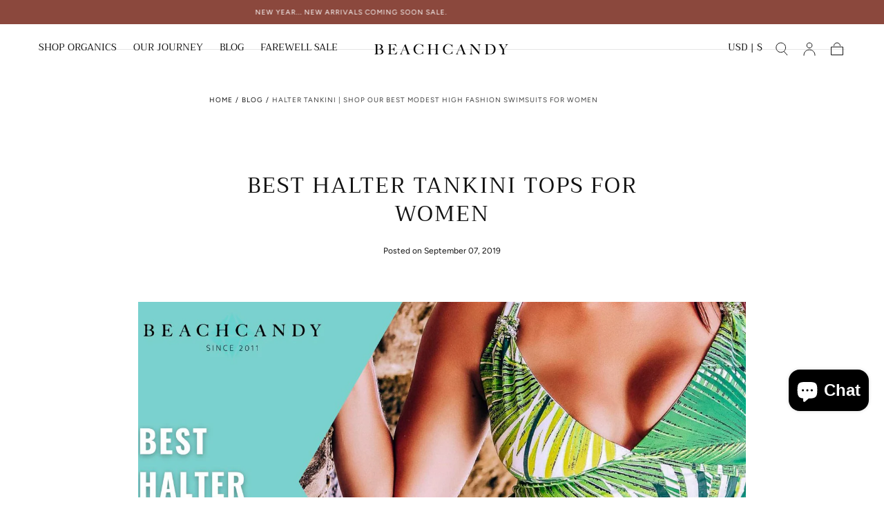

--- FILE ---
content_type: text/css
request_url: https://beachcandyswimwear.com/cdn/shop/t/28/assets/section-bar.css?v=42062013703150625891750262397
body_size: 139
content:
announcement-bar-slider{display:block}.bar{color:var(--color-heading-text);font-size:var(--font-size-static-extra-small, 1rem);font-weight:var(--font-weight-normal);letter-spacing:var(--letter-spacing-small);line-height:1.1;text-transform:uppercase;text-align:center;background-color:var(--color-body-background);padding:.8rem 0}.section--announcement-bar{z-index:2}.bar__content-container{display:flex;align-items:center;justify-content:center}.bar__countdown-timer__text-content{display:inline-flex;flex-direction:column;align-items:center;justify-content:center;gap:.8rem}@media screen and (max-width: 750px){.bar__countdown-timer__text-content{flex-direction:row}}@media screen and (min-width: 750px){.bar{padding:1.2rem 0}.bar__countdown-timer__text-content{flex-direction:row;gap:.8rem}}announcement-bar-dropdown{visibility:hidden;opacity:0}announcement-bar-dropdown[open]{visibility:visible;opacity:1}.bar__content-container-dropdown{cursor:pointer;display:inline-flex;align-items:center;justify-content:center}.bar .bar__content-container-dropdown p{margin:0}.bar .countdown-timer__column:not(.text)+.countdown-timer__column{margin-inline-start:.8rem;border-inline-start:.1rem solid var(--color-heading-text);padding-inline-start:.8rem}.bar p{margin:0 0 1rem}.bar .bar__countdown-timer__text-content p{margin-block-end:0}.bar p:last-child{margin-block-end:0}.bar__swiper .swiper-wrapper{align-items:center}html.no-js .bar__swiper .swiper-wrapper{display:grid;row-gap:.8rem}.bar__dropdown-icon{background:none;padding:0;border:none;border-radius:0;margin:0;z-index:1;cursor:pointer;color:inherit;margin-inline-start:.8rem}.bar__dropdown-icon svg{width:1.5rem;height:1.5rem;transform:rotate(0);transition:transform var(--duration-default)}.bar__dropdown-icon.is-active svg{transform:rotate(180deg)}@media screen and (min-width: 990px){.bar__dropdown-icon{margin-inline-start:.8rem}}.bar__dropdown-menu{position:absolute;display:flex;justify-content:center;z-index:var(--z-modals);inset-block-start:0;padding:6.4rem 0;width:100%;color:var(--color-heading-text);background-color:var(--color-body-background);border-block-end:.1rem solid var(--color-border-elements);transition-property:all;transition-timing-function:cubic-bezier(.4,0,.2,1);transition-duration:.15s}@media screen and (max-width: 749px){.bar__dropdown-menu{padding:0}}.bar__dropdown-menu__items-container{display:flex;flex-direction:row;align-items:stretch;justify-content:flex-start;max-width:var(--page-width)}@media screen and (max-width: 749px){.bar__dropdown-menu__items-container{flex-direction:column;justify-content:flex-start;padding:1.6rem 4rem;max-height:100vh;overflow-y:scroll}}.bar__dropdown-menu__menu-item{display:flex;flex-direction:column;height:auto;gap:.4rem;padding:0 6.4rem;border-inline-end:.1rem solid var(--color-border-elements)}@media screen and (max-width: 749px){.bar__dropdown-menu__menu-item{flex-basis:auto;gap:.6rem;padding:2.5rem 0;border-block-end:.1rem solid var(--color-border-elements);border-inline-end:0}}.bar__dropdown-menu__menu-item:last-child{border-block-end:0;border-inline-end:0}.bar__dropdown-menu__menu-item__title{margin:0;text-transform:uppercase}.bar__dropdown-menu__items-container p{font-size:var(--font-size-small);margin:0}.bar__dropdown-menu__menu-item__link{display:flex;flex-grow:1;align-items:flex-end;margin-block-start:2rem}@media screen and (max-width: 749px){.bar__dropdown-menu__menu-item__link{margin-block-start:1rem}}.bar__dropdown-menu__button-close{position:absolute;inset-block-start:2.4rem;inset-inline-end:2.4rem;background:none;padding:0;border:none;border-radius:0;margin:0;z-index:1;cursor:pointer;color:inherit}.bar__dropdown-menu__button-close svg{width:3.2rem;height:3.2rem}@media screen and (max-width: 749px){.bar__dropdown-menu__button-close{inset-block-start:1.6rem;inset-inline-end:1.6rem}}.countdown-slide-active{opacity:0}
/*# sourceMappingURL=/cdn/shop/t/28/assets/section-bar.css.map?v=42062013703150625891750262397 */


--- FILE ---
content_type: text/javascript
request_url: https://beachcandyswimwear.com/cdn/shop/t/28/assets/cart-recommendations.js?v=60920287679697510641750262396
body_size: -428
content:
class CartRecommendations extends HTMLElement{constructor(){super(),this.slider=null}connectedCallback(){this.performRecommendations()}performRecommendations(){const recommendations=this.querySelector("[data-recommendations]");recommendations&&fetch(this.dataset.url).then(response=>response.text()).then(text=>{const recommendationsHMTL=new DOMParser().parseFromString(text,"text/html").querySelector("[data-recommendations]").innerHTML;recommendationsHMTL&&(this.classList.remove("hidden"),recommendations.innerHTML=recommendationsHMTL,this.initSlider())})}initSlider(){this.slider=new Swiper(this.querySelector(".swiper"),{slidesPerView:"auto",spaceBetween:8})}}customElements.define("cart-recommendations",CartRecommendations);
//# sourceMappingURL=/cdn/shop/t/28/assets/cart-recommendations.js.map?v=60920287679697510641750262396
